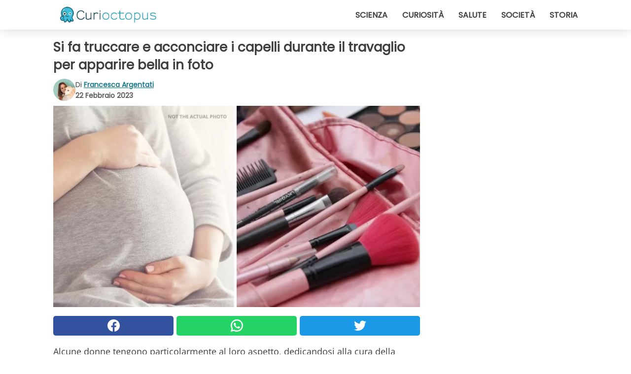

--- FILE ---
content_type: text/html; charset=utf-8
request_url: https://www.curioctopus.it/read/43904/si-fa-truccare-e-acconciare-i-capelli-durante-il-travaglio-per-apparire-bella-in-foto
body_size: 10535
content:
<!DOCTYPE html>
<html lang="it">
<head>
<meta http-equiv="Content-Type" content="text/html; charset=utf-8" />
<meta name="viewport" content="width=device-width, initial-scale=1.0">
<meta name="title" content="Si fa truccare e acconciare i capelli durante il travaglio per apparire bella in foto" />
<meta name="description" content="Alcune donne tengono particolarmente al loro aspetto, dedicandosi alla cura della propria estetica con grande parsimonia. Questo non concerne soltanto la vanit&agrave; e il desiderio di sentirsi attraenti,&#8230;" />
<meta property="og:description" content="Alcune donne tengono particolarmente al loro aspetto, dedicandosi alla cura della propria estetica con grande parsimonia. Questo non concerne soltanto la vanit&agrave; e il desiderio di sentirsi attraenti,&#8230;" />
<meta property="og:image" content="https://img.wtvideo.com/images/1200x660/43904.jpg" />
<meta property="og:image:width" content="1200" />
<meta property="og:image:height" content="660" />
<meta property="og:image:type" content="image/jpeg" />
<meta property="og:image:alt" content="Si fa truccare e acconciare i capelli durante il travaglio per apparire bella in foto" />
<meta name="twitter:card" content="summary_large_image" />
<meta name="twitter:title" content="Si fa truccare e acconciare i capelli durante il travaglio per apparire bella in foto" />
<meta name="twitter:description" content="Alcune donne tengono particolarmente al loro aspetto, dedicandosi alla cura della propria estetica con grande parsimonia. Questo non concerne soltanto la vanit&agrave; e il desiderio di sentirsi attraenti,&#8230;" />
<meta name="twitter:image" content="https://img.wtvideo.com/images/1200x660/43904.jpg" />
<meta name="twitter:image:alt" content="Si fa truccare e acconciare i capelli durante il travaglio per apparire bella in foto" />
<meta property="og:type" content="article" />
<meta property="og:title" content="Si fa truccare e acconciare i capelli durante il travaglio per apparire bella in foto" />
<meta property="og:url" content="https://www.curioctopus.it/read/43904/si-fa-truccare-e-acconciare-i-capelli-durante-il-travaglio-per-apparire-bella-in-foto" />
<meta property="article:published_time" content="2023-02-22T09:00:00+00:00" />
<meta property="article:modified_time" content="2023-02-22T09:00:00+00:00" />
<meta property="article:publisher" content="https://www.facebook.com/pages/Curioctopusit/376570432542644" />
<meta property="article:author" content="Francesca Argentati" />
<link rel="canonical" href="https://www.curioctopus.it/read/43904/si-fa-truccare-e-acconciare-i-capelli-durante-il-travaglio-per-apparire-bella-in-foto" />
<link rel="alternate" hreflang="it" href="https://www.curioctopus.it/read/43904/si-fa-truccare-e-acconciare-i-capelli-durante-il-travaglio-per-apparire-bella-in-foto" />
<link rel="alternate" hreflang="nl" href="https://www.curioctopus.nl/read/43904/ze-laat-haar-haar-en-make-up-doen-tijdens-de-bevalling-om-er-goed-uit-te-zien-op-de-foto-s" />
<link rel="alternate" hreflang="fr" href="https://www.curioctopus.fr/read/43904/elle-se-fait-maquiller-et-coiffer-pendant-l-accouchement-pour-etre-belle-sur-les-photos" />
<link rel="alternate" hreflang="de" href="https://www.curioctopus.de/read/43904/sie-lasst-sich-wahrend-der-wehen-schminken-und-frisieren-um-auf-fotos-gut-auszusehen" />
<link rel="alternate" hreflang="sv" href="https://www.curioctopus.se/read/43904/hon-blir-sminkad-och-far-haret-lagt-innan-forlossningen-for-att-se-bra-ut-pa-fotografier" />
<title>Si fa truccare e acconciare i capelli durante il travaglio per apparire bella in foto - Curioctopus.it</title>
<meta name="theme-color" content="#14798a">
<link rel="preload" as="font" href="https://cdn1.wtvideo.com/fonts/Poppins-latin.ttf" crossorigin>
<link rel="preload" as="font" href="https://cdn1.wtvideo.com/fonts/OpenSans-latin.ttf" crossorigin>
<link rel="preload" href="https://cdn1.wtvideo.com/css/main_new.min.css?v=2.7.3" as="style">
<link rel="stylesheet" href="https://cdn1.wtvideo.com/css/main_new.min.css?v=2.7.3">
<link rel="image_src" href="https://img.wtvideo.com/images/logo_9-s.png" />
<link rel="alternate" type="application/rss+xml" title="Curioctopus RSS Feed" href="https://www.curioctopus.it/feed/" />
<link rel="icon" href="https://img.wtvideo.com/images/favicon_cu.ico" />
<meta property="og:site_name" content="Curioctopus.it" />
<meta property="og:locale" content="it" />
<meta name="robots" content="max-image-preview:large">
<link rel="preconnect" href="https://cmp.inmobi.com" crossorigin />
<script type="delay" async=true>
(function() {
var host = window.location.hostname;
var element = document.createElement('script');
var firstScript = document.getElementsByTagName('script')[0];
var url = 'https://cmp.inmobi.com'
.concat('/choice/', 'X6HC_NQYG1mgp', '/', host, '/choice.js?tag_version=V3');
var uspTries = 0;
var uspTriesLimit = 3;
element.async = true;
element.type = 'text/javascript';
element.src = url;
firstScript.parentNode.insertBefore(element, firstScript);
function makeStub() {
var TCF_LOCATOR_NAME = '__tcfapiLocator';
var queue = [];
var win = window;
var cmpFrame;
function addFrame() {
var doc = win.document;
var otherCMP = !!(win.frames[TCF_LOCATOR_NAME]);
if (!otherCMP) {
if (doc.body) {
var iframe = doc.createElement('iframe');
iframe.style.cssText = 'display:none';
iframe.name = TCF_LOCATOR_NAME;
doc.body.appendChild(iframe);
} else {
setTimeout(addFrame, 5);
}
}
return !otherCMP;
}
function tcfAPIHandler() {
var gdprApplies;
var args = arguments;
if (!args.length) {
return queue;
} else if (args[0] === 'setGdprApplies') {
if (
args.length > 3 &&
args[2] === 2 &&
typeof args[3] === 'boolean'
) {
gdprApplies = args[3];
if (typeof args[2] === 'function') {
args[2]('set', true);
}
}
} else if (args[0] === 'ping') {
var retr = {
gdprApplies: gdprApplies,
cmpLoaded: false,
cmpStatus: 'stub'
};
if (typeof args[2] === 'function') {
args[2](retr);
}
} else {
if(args[0] === 'init' && typeof args[3] === 'object') {
args[3] = Object.assign(args[3], { tag_version: 'V3' });
}
queue.push(args);
}
}
function postMessageEventHandler(event) {
var msgIsString = typeof event.data === 'string';
var json = {};
try {
if (msgIsString) {
json = JSON.parse(event.data);
} else {
json = event.data;
}
} catch (ignore) {}
var payload = json.__tcfapiCall;
if (payload) {
window.__tcfapi(
payload.command,
payload.version,
function(retValue, success) {
var returnMsg = {
__tcfapiReturn: {
returnValue: retValue,
success: success,
callId: payload.callId
}
};
if (msgIsString) {
returnMsg = JSON.stringify(returnMsg);
}
if (event && event.source && event.source.postMessage) {
event.source.postMessage(returnMsg, '*');
}
},
payload.parameter
);
}
}
while (win) {
try {
if (win.frames[TCF_LOCATOR_NAME]) {
cmpFrame = win;
break;
}
} catch (ignore) {}
if (win === window.top) {
break;
}
win = win.parent;
}
if (!cmpFrame) {
addFrame();
win.__tcfapi = tcfAPIHandler;
win.addEventListener('message', postMessageEventHandler, false);
}
};
makeStub();
var uspStubFunction = function() {
var arg = arguments;
if (typeof window.__uspapi !== uspStubFunction) {
setTimeout(function() {
if (typeof window.__uspapi !== 'undefined') {
window.__uspapi.apply(window.__uspapi, arg);
}
}, 500);
}
};
var checkIfUspIsReady = function() {
uspTries++;
if (window.__uspapi === uspStubFunction && uspTries < uspTriesLimit) {
console.warn('USP is not accessible');
} else {
clearInterval(uspInterval);
}
};
if (typeof window.__uspapi === 'undefined') {
window.__uspapi = uspStubFunction;
var uspInterval = setInterval(checkIfUspIsReady, 6000);
}
})();
</script>
<script async delay="https://www.googletagmanager.com/gtag/js?id=G-H6EJZ6MHBQ"></script>
<script type="delay">
window.dataLayer = window.dataLayer || [];
function gtag(){dataLayer.push(arguments);}
gtag('js', new Date());
gtag('config', 'G-H6EJZ6MHBQ');
gtag('event', 'Web page view', {
'event_category': 'Page View',
'event_label': window.location.pathname,
'event_value': 1
});
</script>
<script delay="https://cdn.onesignal.com/sdks/OneSignalSDK.js" defer></script>
<script type="delay">
window.OneSignal = window.OneSignal || [];
OneSignal.push(function() {
OneSignal.init({
appId: "eefba8fe-195b-4acf-a89e-b29b11bb7818",
});
});
</script>
<script async="" defer="" crossorigin="anonymous" delay="https://connect.facebook.net/it_IT/sdk.js#xfbml=1&amp;version=v12.0" nonce="kECdymFO"></script>
<script type="application/ld+json">
{"@context":"https://schema.org","@type":"NewsArticle","inLanguage":"it_IT","headline":"Si fa truccare e acconciare i capelli durante il travaglio per apparire bella in foto","keywords":["Donne","Interessanti","Make Up"],"description":"Alcune donne tengono particolarmente al loro aspetto, dedicandosi alla cura della propria estetica con grande parsimonia. Questo non concerne soltanto la vanit&agrave; e il desiderio di sentirsi attraenti, ma anche il benessere mentale che deriva nel vedersi pi&ugrave; belle. Per alcune, questo aiuterebbe anche ad affrontare momenti piuttosto impegnativi con meno stress: fra loro c'&egrave; senza dubbio la giovane mamma che ha deciso di ricorrere a una truccatrice e ad una acconciatrice durante il travaglio, per poter affrontare il parto al meglio di s&eacute;.","articleBody":"Carly Temple ha 23 anni ed &egrave; mamma di tre bambini. Durante il primo e l'ultimo parto, ha voluto regalare a se stessa un trattamento di bellezza per affrontare l'importante evento con il miglior aspetto possibile. Il motivo? Non voleva apparire &quot;sudata&quot; e affaticata nelle fotografie che avrebbe scattato subito dopo la nascita.Cos&igrave;, per trovare conforto durante il travaglio, si &egrave; avvalsa dei servizi di una truccatrice e di una parrucchiera, in modo da avere un make-up e un'acconciatura perfetti. Le due professioniste hanno lavorato anche nel momento in cui Carly si &egrave; trovata a spingere per dare alla luce sua figlia Lettie. Secondo la donna, sentirsi bella le ha permesso di affrontare meglio il dolore e a partorire senza troppi problemi. La Temple non &egrave; la sola a pensarla cos&igrave;: anche Naomi Isted, la donna che prima di partorire si &egrave; applicata un autoabbronzante, un trucco completo e sistemata i capelli, ha dichiarato che: &quot;&egrave; molto facile essere una persona pigra e abbassare i propri standard quando si partorisce. Dico solo che se non vuoi fare uno sforzo &egrave; una tua scelta.&quot; Secondo Naomi, quindi, rinunciare a farsi belle durante il parto sarebbe sinonimo di pigrizia, mentre Carly ha dichiarato di aver avuto bisogno del suo &quot;team estetico&quot; in ospedale per &quot;sentirsi bene&quot;. Via quindi a ciglia finte, rossetto rosa e ombretto sfumato. &quot;La maggior parte delle volte, vedendo le donne dopo il parto, sembrano sudate. Io volevo avere un bell'aspetto per sentirmi bene con me stessa.&quot; La giovane mamma aveva gi&agrave; usufruito degli stessi servizi dando alla luce il suo primogenito, JD. All'arrivo del secondo figlio, Slayton, Carly non ha potuto organizzarsi per tempo, dal momento che il momento del parto &egrave; sopraggiunto &quot;a sopresa.&quot; &quot;Una delle mie amiche &egrave; una make-up artist. Mi sono alzata alle 4 del mattino in modo che potesse truccarmi e sono andata in ospedale per le 5:30. Volevo una pelle naturale e un aspetto luminoso. Il travaglio &egrave; durato cinque ore e ho spinto letteralmente una volta sola: quando hai un bell'aspetto, ti senti bene con te stesso.&quot;Sei d'accordo?","url":"https://www.curioctopus.it/read/43904/si-fa-truccare-e-acconciare-i-capelli-durante-il-travaglio-per-apparire-bella-in-foto","datePublished":"2023-02-22T09:00:00+00:00","dateModified":"2023-02-22T09:00:00+00:00","mainEntityOfPage":{"@type":"WebPage","@id":"https://www.curioctopus.it/read/43904/si-fa-truccare-e-acconciare-i-capelli-durante-il-travaglio-per-apparire-bella-in-foto"},"image":{"@type":"ImageObject","url":"https://img.wtvideo.com/images/1200x660/43904.jpg","name":"Si fa truccare e acconciare i capelli durante il travaglio per apparire bella in foto","caption":"Si fa truccare e acconciare i capelli durante il travaglio per apparire bella in foto","author":{"@type":"Person","name":"Francesca Argentati"},"width":"1200","height":"660"},"author":{"@type":"Person","@id":"https://www.curioctopus.it/author/francesca-argentati","name":"Francesca Argentati","url":"https://www.curioctopus.it/author/francesca-argentati"},"publisher":{"@type":"NewsMediaOrganization ","name":"Curioctopus","url":"https://www.curioctopus.it","logo":{"@type":"ImageObject","url":"https://img.wtvideo.com/images/logo_9-s.png"},"sameAs":["https://www.facebook.com/pages/Curioctopusit/376570432542644"],"correctionsPolicy":"https://www.curioctopus.it/correction-policy","verificationFactCheckingPolicy":"https://www.curioctopus.it/fact-check-policy","publishingPrinciples":"https://www.curioctopus.it/editorial","ownershipFundingInfo":"https://www.curioctopus.it/ownership"}} </script>
<script type="application/ld+json">
[{"@context":"https://schema.org","@type":"BreadcrumbList","itemListElement":[{"@type":"ListItem","position":1,"name":"HOME","item":"https://www.curioctopus.it"},{"@type":"ListItem","position":2,"name":"Donne","item":"https://www.curioctopus.it/categoria/donne"},{"@type":"ListItem","position":3,"name":"Si fa truccare e acconciare i capelli durante il travaglio per apparire bella in foto"}]},{"@context":"https://schema.org","@type":"BreadcrumbList","itemListElement":[{"@type":"ListItem","position":1,"name":"HOME","item":"https://www.curioctopus.it"},{"@type":"ListItem","position":2,"name":"Interessanti","item":"https://www.curioctopus.it/categoria/interessanti"},{"@type":"ListItem","position":3,"name":"Si fa truccare e acconciare i capelli durante il travaglio per apparire bella in foto"}]},{"@context":"https://schema.org","@type":"BreadcrumbList","itemListElement":[{"@type":"ListItem","position":1,"name":"HOME","item":"https://www.curioctopus.it"},{"@type":"ListItem","position":2,"name":"Make Up","item":"https://www.curioctopus.it/categoria/make-up"},{"@type":"ListItem","position":3,"name":"Si fa truccare e acconciare i capelli durante il travaglio per apparire bella in foto"}]}] </script>
</head>
<body class="theme-curio">
<div id="scroll-progress-bar"></div>
<script>
function runScripts(){for(var e=document.querySelectorAll("script"),t=0;t<e.length;t++){var r=e[t];if("delay"==r.getAttribute("type"))try{var a=document.createElement("script");a.type="text/javascript",a.text=r.text,document.head.appendChild(a),r.parentNode&&r.parentNode.removeChild(r)}catch(n){console.error(n)}else if(r.hasAttribute("delay"))try{r.src=r.getAttribute("delay")}catch(i){console.error(i)}}for(var c=document.querySelectorAll("iframe[delay]"),t=0;t<c.length;t++)try{var o=c[t];o.src=o.getAttribute("delay")}catch(l){console.error(l)}}document.addEventListener("DOMContentLoaded",function(){if(window.setTimeout){var e=["click","keydown","scroll"],t=setTimeout(runScripts,3500);function r(){runScripts(),clearTimeout(t);for(var a=0;a<e.length;a++){var n=e[a];window.removeEventListener(n,r,{passive:!0})}}for(var a=0;a<e.length;a++){var n=e[a];window.addEventListener(n,r,{passive:!0})}}else runScripts()});
</script>
<script>
function displayMenu(){document.getElementById("menu-aside").classList.toggle("show"),document.getElementById("menu-aside-toggler").classList.toggle("show")}
</script>
<nav>
<div class="column-layout pad">
<div class="content">
<button id="menu-aside-toggler" class="" onclick="displayMenu()" aria-label="Toggle categories menu">
<svg data-toggle="close" tabindex="-1" width="20" height="17" viewBox="0 0 20 17" fill="none" xmlns="http://www.w3.org/2000/svg">
<svg width="20" height="17" viewBox="0 0 20 17" fill="none" xmlns="http://www.w3.org/2000/svg">
<path d="M18.4673 2.90325C19.1701 2.2395 19.1701 1.16156 18.4673 0.497813C17.7645 -0.165938 16.6231 -0.165938 15.9203 0.497813L10 6.09456L4.07403 0.503123C3.37123 -0.160628 2.22989 -0.160628 1.5271 0.503123C0.824301 1.16687 0.824301 2.24481 1.5271 2.90856L7.45307 8.5L1.53272 14.0967C0.829923 14.7605 0.829923 15.8384 1.53272 16.5022C2.23551 17.1659 3.37685 17.1659 4.07965 16.5022L10 10.9054L15.926 16.4969C16.6288 17.1606 17.7701 17.1606 18.4729 16.4969C19.1757 15.8331 19.1757 14.7552 18.4729 14.0914L12.5469 8.5L18.4673 2.90325Z" fill="#3F3F3F"/>
</svg>
</svg>
<svg data-toggle="open" width="20" height="17" viewBox="0 0 20 17" fill="none" xmlns="http://www.w3.org/2000/svg">
<rect width="20" height="3" fill="#3F3F3F"/>
<rect y="7" width="20" height="3" fill="#3F3F3F"/>
<rect y="14" width="20" height="3" fill="#3F3F3F"/>
</svg>
</button>
<div id="menu-aside" class="categories-mobile">
<ul>
<li class="">
<a href="/section/scienza">Scienza</a>
</li>
<li class="">
<a href="/section/curiosita">Curiosità</a>
</li>
<li class="">
<a href="/section/salute">Salute</a>
</li>
<li class="">
<a href="/section/societa">Società</a>
</li>
<li class="">
<a href="/section/storia">Storia</a>
</li>
</ul>
</div>
<a class="logo-img" href="/">
<img width="194" height="32" src="https://img.wtvideo.com/images/logo_9-s.png" alt="logo">
</a>
<ul class="categories">
<li class="cat">
<a href="/section/scienza">Scienza</a>
</li>
<li class="cat">
<a href="/section/curiosita">Curiosità</a>
</li>
<li class="cat">
<a href="/section/salute">Salute</a>
</li>
<li class="cat">
<a href="/section/societa">Società</a>
</li>
<li class="cat">
<a href="/section/storia">Storia</a>
</li>
</ul>
</div>
</div>
</nav>
<main>
<div class="column-layout">
<div class="content">
<div class="left-column">
<div id="articles-wrapper">
<article data-idx="-1">
<h1 class="main-title">Si fa truccare e acconciare i capelli durante il travaglio per apparire bella in foto</h1>
<div class="info">
<img class="author-img" src="https://img.wtvideo.com/images/authors/62821_75x75.jpg" alt="Francesca Argentati image" width="75" height="75">
<div class="author">
<span class="from">di</span>&#160;<a class="author-name" href="/author/francesca-argentati">Francesca Argentati</a>
<div style="display: flex; flex-wrap: wrap; flex-direction: column;">
<p class="date">22 Febbraio 2023</p>
</div>
</div>
</div>
<div class="img-wrapper">
<img src="https://img.wtvideo.com/images/original/43904.jpg" alt="Si fa truccare e acconciare i capelli durante il travaglio per apparire bella in foto" width="728" height="400">
</div>
<div>
<div class="social-share-container top">
<a 
class="social-share facebook"
href="https://www.facebook.com/sharer/sharer.php?u=https://www.curioctopus.it/read/43904/si-fa-truccare-e-acconciare-i-capelli-durante-il-travaglio-per-apparire-bella-in-foto"
target="_blank"
rel="noopener"
>
<svg viewBox="0 0 24 24" fill="none" xmlns="http://www.w3.org/2000/svg"><title>Share us on Facebook</title><g clip-path="url(#clip0_276_3019)"><path d="M12 0C5.373 0 0 5.373 0 12C0 18.016 4.432 22.984 10.206 23.852V15.18H7.237V12.026H10.206V9.927C10.206 6.452 11.899 4.927 14.787 4.927C16.17 4.927 16.902 5.03 17.248 5.076V7.829H15.278C14.052 7.829 13.624 8.992 13.624 10.302V12.026H17.217L16.73 15.18H13.624V23.877C19.481 23.083 24 18.075 24 12C24 5.373 18.627 0 12 0Z" fill="white"/></g><defs><clipPath id="clip0_276_3019"><rect width="24" height="24" fill="white"/></clipPath></defs></svg>
<span>Condividi su Facebook</span>
</a>
<a
class="social-share whatsapp"
href="https://api.whatsapp.com/send?text=https://www.curioctopus.it/read/43904/si-fa-truccare-e-acconciare-i-capelli-durante-il-travaglio-per-apparire-bella-in-foto"
target="_blank"
rel="noopener"
>
<svg viewBox="0 0 20 20" fill="none" xmlns="http://www.w3.org/2000/svg"><title>Share us on WhatsApp</title><path d="M10.0117 0C4.50572 0 0.0234844 4.47837 0.0214844 9.98438C0.0204844 11.7444 0.481469 13.4626 1.35547 14.9766L0 20L5.23242 18.7637C6.69142 19.5597 8.33386 19.9775 10.0059 19.9785H10.0098C15.5148 19.9785 19.995 15.4991 19.998 9.99414C20 7.32514 18.9622 4.81573 17.0762 2.92773C15.1902 1.04073 12.6837 0.001 10.0117 0ZM10.0098 2C12.1458 2.001 14.1531 2.8338 15.6621 4.3418C17.1711 5.8518 18 7.85819 17.998 9.99219C17.996 14.3962 14.4138 17.9785 10.0078 17.9785C8.67481 17.9775 7.35441 17.6428 6.19141 17.0078L5.51758 16.6406L4.77344 16.8164L2.80469 17.2812L3.28516 15.4961L3.50195 14.6953L3.08789 13.9766C2.38989 12.7686 2.02048 11.3874 2.02148 9.98438C2.02348 5.58238 5.60677 2 10.0098 2ZM6.47656 5.375C6.30956 5.375 6.03955 5.4375 5.81055 5.6875C5.58155 5.9365 4.93555 6.53958 4.93555 7.76758C4.93555 8.99558 5.83008 10.1826 5.95508 10.3496C6.07908 10.5156 7.68175 13.1152 10.2188 14.1152C12.3268 14.9462 12.7549 14.7822 13.2129 14.7402C13.6709 14.6992 14.6904 14.1377 14.8984 13.5547C15.1064 12.9717 15.1069 12.4702 15.0449 12.3672C14.9829 12.2632 14.8164 12.2012 14.5664 12.0762C14.3174 11.9512 13.0903 11.3486 12.8613 11.2656C12.6323 11.1826 12.4648 11.1406 12.2988 11.3906C12.1328 11.6406 11.6558 12.2012 11.5098 12.3672C11.3638 12.5342 11.2188 12.5566 10.9688 12.4316C10.7188 12.3056 9.91494 12.0414 8.96094 11.1914C8.21894 10.5304 7.71827 9.71484 7.57227 9.46484C7.42727 9.21584 7.55859 9.07908 7.68359 8.95508C7.79559 8.84308 7.93164 8.66358 8.05664 8.51758C8.18064 8.37158 8.22364 8.26756 8.30664 8.10156C8.38964 7.93556 8.34716 7.78906 8.28516 7.66406C8.22316 7.53906 7.73763 6.3065 7.51562 5.8125C7.32862 5.3975 7.13113 5.38786 6.95312 5.38086C6.80813 5.37486 6.64256 5.375 6.47656 5.375Z" fill="white"/></svg>
</a>
<a
class="social-share twitter"
href="https://twitter.com/share?url=https://www.curioctopus.it/read/43904/si-fa-truccare-e-acconciare-i-capelli-durante-il-travaglio-per-apparire-bella-in-foto"
target="_blank"
rel="noopener"
>
<svg width="50" height="50" viewBox="0 0 24 24" fill="none" xmlns="http://www.w3.org/2000/svg"><title>Find us on Twitter</title><path d="M24 4.30078C23.1016 4.69922 22.1992 5 21.1992 5.10156C22.1992 4.5 23 3.5 23.3984 2.39844C22.3984 3 21.3984 3.39844 20.3008 3.60156C19.3008 2.60156 18 2 16.6016 2C13.8984 2 11.6992 4.19922 11.6992 6.89844C11.6992 7.30078 11.6992 7.69922 11.8008 8C7.69922 7.80078 4.10156 5.89844 1.69922 2.89844C1.19922 3.60156 1 4.5 1 5.39844C1 7.10156 1.89844 8.60156 3.19922 9.5C2.39844 9.39844 1.60156 9.19922 1 8.89844C1 8.89844 1 8.89844 1 9C1 11.3984 2.69922 13.3984 4.89844 13.8008C4.5 13.8984 4.10156 14 3.60156 14C3.30078 14 3 14 2.69922 13.8984C3.30078 15.8984 5.10156 17.3008 7.30078 17.3008C5.60156 18.6016 3.5 19.3984 1.19922 19.3984C0.800781 19.3984 0.398438 19.3984 0 19.3008C2.19922 20.6992 4.80078 21.5 7.5 21.5C16.6016 21.5 21.5 14 21.5 7.5C21.5 7.30078 21.5 7.10156 21.5 6.89844C22.5 6.19922 23.3008 5.30078 24 4.30078Z" fill="white"/></svg>
</a>
</div>
</div>
<p>Alcune donne tengono particolarmente al loro aspetto, dedicandosi alla cura della propria <strong>estetica</strong> con grande parsimonia. Questo non concerne soltanto la vanit&agrave; e il desiderio di sentirsi attraenti, ma anche il <strong>benessere</strong> mentale che deriva nel vedersi pi&ugrave; belle. Per alcune, questo aiuterebbe anche ad affrontare momenti piuttosto <strong>impegnativi</strong> con meno stress: fra loro c'&egrave; senza dubbio la giovane mamma che ha deciso di ricorrere a una truccatrice e ad una acconciatrice durante il travaglio, per poter affrontare il <strong>parto</strong> al meglio di s&eacute;.</p> <p>
<small>via <span><a href="https://www.walesonline.co.uk/news/real-life/i-hair-make-up-done-26280369?fbclid=IwAR2YigHcaNKu1iTWx1SpnB2kS9AlO5nMr7GnCLyrijFlL5l7AcC6PH1mqdk" target="_blank" rel="nofollow noopener">Wales Online</a></span>
</small>
</p>
<div class="img-wrapper">
<img loading="lazy" src="https://img.wtvideo.com/images/article/list/43904_1.jpg" alt="Pixabay-Not the actual photo" width="1920" height="1280" />
</div>
<p class="img-credit">
<small>
<span><a href="https://pixabay.com/photos/pregnant-woman-belly-pregnancy-5749676/" target="_blank" rel="nofollow noopener">Pixabay-Not the actual photo</a></span>
</small>
</p>
<p><strong>Carly Temple</strong> ha 23 anni ed &egrave; mamma di tre bambini. Durante il primo e l'ultimo parto, ha voluto regalare a se stessa un trattamento di <strong>bellezza</strong> per affrontare l'importante evento con il miglior aspetto possibile. Il motivo? Non voleva apparire "<strong>sudata</strong>" e affaticata nelle fotografie che avrebbe scattato subito dopo la nascita.<br />Cos&igrave;, per trovare conforto durante il travaglio, si &egrave; avvalsa dei servizi di una <strong>truccatrice</strong> e di una <strong>parrucchiera</strong>, in modo da avere un make-up e un'acconciatura perfetti. Le due professioniste hanno lavorato anche nel momento in cui Carly si &egrave; trovata a spingere per dare alla luce sua figlia <strong>Lettie</strong>.</p> <div class="media-wrapper no-quote embed " align="center" style="">
<div class="fb-post" data-href="https://www.facebook.com/livecoventry/posts/pfbid0EbAY32G1ygxqWrjX6uwPazirDis9eSNYytWAazkz7CYhewv9oxc8iR4atDQzbTBSl" data-width="728" data-show-text="false"><blockquote cite="https://www.facebook.com/livecoventry/posts/6135994973124272" class="fb-xfbml-parse-ignore"><p>Carly Temple is no ordinary mum. As the 23-year-old pushed away in hospital during labour, she had a beautician and a...</p>Pubblicato da <a href="https://www.facebook.com/livecoventry/">Coventry Live</a> su <a href="https://www.facebook.com/livecoventry/posts/6135994973124272">Martedì 21 febbraio 2023</a></blockquote></div>
<div id="fb-root"></div>
<script async defer crossorigin="anonymous" delay="https://connect.facebook.net/it_IT/sdk.js#xfbml=1&version=v16.0" nonce="hfrQtinX"></script> </div>
<p><p>Secondo la donna, sentirsi bella le ha permesso di affrontare <strong>meglio</strong> il dolore e a partorire senza troppi problemi. La Temple non &egrave; la sola a pensarla cos&igrave;: anche <strong>Naomi Isted</strong>, la donna che prima di partorire si &egrave; applicata un autoabbronzante, un trucco completo e sistemata i capelli, ha dichiarato che: <em>"&egrave; molto facile essere una persona <strong>pigra</strong> e abbassare i propri standard quando si partorisce. Dico solo che se non vuoi fare uno <strong>sforzo</strong> &egrave; una tua scelta."</em></p>
<p>Secondo Naomi, quindi, rinunciare a farsi belle durante il parto sarebbe sinonimo di pigrizia, mentre Carly ha dichiarato di aver avuto <strong>bisogno</strong> del suo "team estetico" in ospedale per <em>"sentirsi bene"</em>. Via quindi a ciglia finte, <strong>rossetto</strong> rosa e ombretto sfumato. <em>"La maggior parte delle volte, vedendo le donne dopo il parto, sembrano sudate. Io volevo avere un <strong>bell'aspetto</strong> per sentirmi bene con me stessa."</em> La giovane mamma aveva gi&agrave; usufruito degli stessi servizi dando alla luce il suo primogenito, JD.</p></p> 
<div class="img-wrapper">
<img loading="lazy" src="https://img.wtvideo.com/images/article/list/43904_3.jpg" alt="Pixabay-Not the actual photo" width="1920" height="1280" />
</div>
<p class="img-credit">
<small>
<span><a href="https://pixabay.com/photos/brush-makeup-cosmetics-powder-4457675/" target="_blank" rel="nofollow noopener">Pixabay-Not the actual photo</a></span>
</small>
</p>
<p><p>All'arrivo del secondo figlio, <strong>Slayton</strong>, Carly non ha potuto organizzarsi per tempo, dal momento che il momento del parto &egrave; sopraggiunto "a sopresa."</p>
<p><em>"Una delle mie amiche &egrave; una make-up artist. Mi sono <strong>alzata</strong> alle 4 del mattino in modo che potesse truccarmi e sono andata in ospedale per le 5:30. Volevo una pelle naturale e un aspetto <strong>luminoso</strong>. Il travaglio &egrave; durato cinque ore e ho spinto letteralmente una <strong>volta</strong> sola: quando hai un bell'aspetto, ti senti bene con te stesso."</em><br />Sei d'accordo?</p></p> <div class="source-cont">
<small>Source:</small>
<p><a href="https://www.facebook.com/livecoventry/" target="_blank" rel="noopener">https://www.facebook.com/livecoventry/</a></p> </div>
<div class="tag-labels">
<a class="tag-label" href="/categoria/donne"># Donne</a>
<a class="tag-label" href="/categoria/interessanti"># Interessanti</a>
<a class="tag-label" href="/categoria/make-up"># Make Up</a>
</div>
<div>
<div class="social-share-container bottom">
<a 
class="social-share facebook"
href="https://www.facebook.com/sharer/sharer.php?u=https://www.curioctopus.it/read/43904/si-fa-truccare-e-acconciare-i-capelli-durante-il-travaglio-per-apparire-bella-in-foto"
target="_blank"
rel="noopener"
>
<svg viewBox="0 0 24 24" fill="none" xmlns="http://www.w3.org/2000/svg"><title>Share us on Facebook</title><g clip-path="url(#clip0_276_3019)"><path d="M12 0C5.373 0 0 5.373 0 12C0 18.016 4.432 22.984 10.206 23.852V15.18H7.237V12.026H10.206V9.927C10.206 6.452 11.899 4.927 14.787 4.927C16.17 4.927 16.902 5.03 17.248 5.076V7.829H15.278C14.052 7.829 13.624 8.992 13.624 10.302V12.026H17.217L16.73 15.18H13.624V23.877C19.481 23.083 24 18.075 24 12C24 5.373 18.627 0 12 0Z" fill="white"/></g><defs><clipPath id="clip0_276_3019"><rect width="24" height="24" fill="white"/></clipPath></defs></svg>
<span>Condividi su Facebook</span>
</a>
<a
class="social-share whatsapp"
href="https://api.whatsapp.com/send?text=https://www.curioctopus.it/read/43904/si-fa-truccare-e-acconciare-i-capelli-durante-il-travaglio-per-apparire-bella-in-foto"
target="_blank"
rel="noopener"
>
<svg viewBox="0 0 20 20" fill="none" xmlns="http://www.w3.org/2000/svg"><title>Share us on WhatsApp</title><path d="M10.0117 0C4.50572 0 0.0234844 4.47837 0.0214844 9.98438C0.0204844 11.7444 0.481469 13.4626 1.35547 14.9766L0 20L5.23242 18.7637C6.69142 19.5597 8.33386 19.9775 10.0059 19.9785H10.0098C15.5148 19.9785 19.995 15.4991 19.998 9.99414C20 7.32514 18.9622 4.81573 17.0762 2.92773C15.1902 1.04073 12.6837 0.001 10.0117 0ZM10.0098 2C12.1458 2.001 14.1531 2.8338 15.6621 4.3418C17.1711 5.8518 18 7.85819 17.998 9.99219C17.996 14.3962 14.4138 17.9785 10.0078 17.9785C8.67481 17.9775 7.35441 17.6428 6.19141 17.0078L5.51758 16.6406L4.77344 16.8164L2.80469 17.2812L3.28516 15.4961L3.50195 14.6953L3.08789 13.9766C2.38989 12.7686 2.02048 11.3874 2.02148 9.98438C2.02348 5.58238 5.60677 2 10.0098 2ZM6.47656 5.375C6.30956 5.375 6.03955 5.4375 5.81055 5.6875C5.58155 5.9365 4.93555 6.53958 4.93555 7.76758C4.93555 8.99558 5.83008 10.1826 5.95508 10.3496C6.07908 10.5156 7.68175 13.1152 10.2188 14.1152C12.3268 14.9462 12.7549 14.7822 13.2129 14.7402C13.6709 14.6992 14.6904 14.1377 14.8984 13.5547C15.1064 12.9717 15.1069 12.4702 15.0449 12.3672C14.9829 12.2632 14.8164 12.2012 14.5664 12.0762C14.3174 11.9512 13.0903 11.3486 12.8613 11.2656C12.6323 11.1826 12.4648 11.1406 12.2988 11.3906C12.1328 11.6406 11.6558 12.2012 11.5098 12.3672C11.3638 12.5342 11.2188 12.5566 10.9688 12.4316C10.7188 12.3056 9.91494 12.0414 8.96094 11.1914C8.21894 10.5304 7.71827 9.71484 7.57227 9.46484C7.42727 9.21584 7.55859 9.07908 7.68359 8.95508C7.79559 8.84308 7.93164 8.66358 8.05664 8.51758C8.18064 8.37158 8.22364 8.26756 8.30664 8.10156C8.38964 7.93556 8.34716 7.78906 8.28516 7.66406C8.22316 7.53906 7.73763 6.3065 7.51562 5.8125C7.32862 5.3975 7.13113 5.38786 6.95312 5.38086C6.80813 5.37486 6.64256 5.375 6.47656 5.375Z" fill="white"/></svg>
</a>
<a
class="social-share twitter"
href="https://twitter.com/share?url=https://www.curioctopus.it/read/43904/si-fa-truccare-e-acconciare-i-capelli-durante-il-travaglio-per-apparire-bella-in-foto"
target="_blank"
rel="noopener"
>
<svg width="50" height="50" viewBox="0 0 24 24" fill="none" xmlns="http://www.w3.org/2000/svg"><title>Find us on Twitter</title><path d="M24 4.30078C23.1016 4.69922 22.1992 5 21.1992 5.10156C22.1992 4.5 23 3.5 23.3984 2.39844C22.3984 3 21.3984 3.39844 20.3008 3.60156C19.3008 2.60156 18 2 16.6016 2C13.8984 2 11.6992 4.19922 11.6992 6.89844C11.6992 7.30078 11.6992 7.69922 11.8008 8C7.69922 7.80078 4.10156 5.89844 1.69922 2.89844C1.19922 3.60156 1 4.5 1 5.39844C1 7.10156 1.89844 8.60156 3.19922 9.5C2.39844 9.39844 1.60156 9.19922 1 8.89844C1 8.89844 1 8.89844 1 9C1 11.3984 2.69922 13.3984 4.89844 13.8008C4.5 13.8984 4.10156 14 3.60156 14C3.30078 14 3 14 2.69922 13.8984C3.30078 15.8984 5.10156 17.3008 7.30078 17.3008C5.60156 18.6016 3.5 19.3984 1.19922 19.3984C0.800781 19.3984 0.398438 19.3984 0 19.3008C2.19922 20.6992 4.80078 21.5 7.5 21.5C16.6016 21.5 21.5 14 21.5 7.5C21.5 7.30078 21.5 7.10156 21.5 6.89844C22.5 6.19922 23.3008 5.30078 24 4.30078Z" fill="white"/></svg>
</a>
</div>
</div>
</article>
<div class="scroll-loading" data-active="false">
<svg class="player-loading" style="animation: rotation 0.6s infinite linear;" viewBox="0 0 88 88" fill="none" xmlns="http://www.w3.org/2000/svg">
<path fill-rule="evenodd" clip-rule="evenodd" d="M50 87.5943C48.0382 87.8618 46.0352 88 44 88C19.6995 88 0 68.3005 0 44C0 19.6995 19.6995 0 44 0C68.3005 0 88 19.6995 88 44C88 46.0352 87.8618 48.0382 87.5943 50H82.2579C82.5621 48.0446 82.72 46.0407 82.72 44C82.72 22.6155 65.3845 5.28 44 5.28C22.6155 5.28 5.28 22.6155 5.28 44C5.28 65.3845 22.6155 82.72 44 82.72C46.0407 82.72 48.0446 82.5621 50 82.2579V87.5943Z" fill="white" />
</svg>
</div>
<div class="read-next-separator pad pad-m" data-visible="false">
<span class="sep-line"></span>
<span class="sep-label">Continua a leggere</span>
<span class="sep-line"></span>
</div>
</div>
<section>
<div class="pad pad-m">
<a href="https://www.curioctopus.it/read/43902/16-trasformazioni-realizzate-dal-parrucchiere-che-regala-nuovi-look-ai-senzatetto">
<div class="read-next">
<div>
<p class="label"><small>Continua a leggere...</small></p>
<h2 class="title">16 trasformazioni realizzate dal parrucchiere che regala nuovi look ai senzatetto</h2>
</div>
<div>
<svg width="45" height="45" viewBox="0 0 25 45" fill="none" xmlns="http://www.w3.org/2000/svg">
<line x1="1.13728" y1="1.29289" x2="22.7556" y2="22.9112" stroke-width="2"/>
<line x1="1.40111" y1="43.6404" x2="22.7226" y2="22.2933" stroke-width="2"/>
</svg>
</div>
</div>
</a>
</div>
</section>
<section class="">
<div class="pad pad-m">
<div class="h2-mimic">Potrebbe interessarti anche</div>
<div class="cards-container d-cols-2">
<div class="card">
<a href="https://www.curioctopus.it/read/46079/tutti-le-chiedono-quando-fara-un-figlio:-lei-ha-dato-una-risposta-brillante-che-mette-tutti-a-tacere">
<div class="og-image-wrapper">
<img loading="lazy" src="https://img.wtvideo.com/images/original/46079.jpg" alt="Tutti le chiedono quando farà un figlio: lei ha dato una risposta brillante che mette tutti a tacere" width="728" height="400">
</div>
<h3 class="title">Tutti le chiedono quando farà un figlio: lei ha dato una risposta brillante che mette tutti a tacere</h3>
</a>
</div>
<div class="card">
<a href="https://www.curioctopus.it/read/45837/questa-donna-ha-92-anni-ma-ne-dimostra-la-meta:-vi-svelo-il-mio-segreto-di-bellezza">
<div class="og-image-wrapper">
<img loading="lazy" src="https://img.wtvideo.com/images/original/45837.jpg" alt="Questa donna ha 92 anni ma ne dimostra la metà: &quot;vi svelo il mio segreto di bellezza&quot;" width="728" height="400">
</div>
<h3 class="title">Questa donna ha 92 anni ma ne dimostra la metà: "vi svelo il mio segreto di bellezza"</h3>
</a>
</div>
<div class="card">
<a href="https://www.curioctopus.it/read/45254/crea-una-copia-di-se-stessa-con-l-intelligenza-artificiale-e-diventa-una-fidanzata-virtuale">
<div class="og-image-wrapper">
<img loading="lazy" src="https://img.wtvideo.com/images/original/45254.jpg" alt="Crea una copia di se stessa con l&#039;intelligenza artificiale e diventa una fidanzata virtuale" width="728" height="400">
</div>
<h3 class="title">Crea una copia di se stessa con l'intelligenza artificiale e diventa una fidanzata virtuale</h3>
</a>
</div>
<div class="card">
<a href="https://www.curioctopus.it/read/45017/senzatetto-trova-un-assegno-da-10.000-dollari-e-lo-restituisce:-la-sua-vita-cambia">
<div class="og-image-wrapper">
<img loading="lazy" src="https://img.wtvideo.com/images/original/45017.jpg" alt="Senzatetto trova un assegno da 10.000 dollari e lo restituisce: la sua vita cambia" width="728" height="400">
</div>
<h3 class="title">Senzatetto trova un assegno da 10.000 dollari e lo restituisce: la sua vita cambia</h3>
</a>
</div>
<div class="card">
<a href="https://www.curioctopus.it/read/44917/lascia-il-lavoro-per-realizzare-il-suo-sogno:-essere-una--moglie-tradizionale-">
<div class="og-image-wrapper">
<img loading="lazy" src="https://img.wtvideo.com/images/original/44917.jpg" alt="Lascia il lavoro per realizzare il suo sogno: essere una &#039;moglie tradizionale&#039;" width="728" height="400">
</div>
<h3 class="title">Lascia il lavoro per realizzare il suo sogno: essere una 'moglie tradizionale'</h3>
</a>
</div>
<div class="card">
<a href="https://www.curioctopus.it/read/44879/si-sottopone-a-un-filler-gratuito-per-rimpolpare-le-labbra:-il-risultato-e-disastroso">
<div class="og-image-wrapper">
<img loading="lazy" src="https://img.wtvideo.com/images/original/44879.jpg" alt="Si sottopone a un filler gratuito per rimpolpare le labbra: il risultato è disastroso" width="728" height="400">
</div>
<h3 class="title">Si sottopone a un filler gratuito per rimpolpare le labbra: il risultato è disastroso</h3>
</a>
</div>
</div>
</div>
</section>
</div>
<aside class="right-column">
<div class="sticky-ad">
<div style="min-height: 500px;">
</div>
</div>
</aside>
</div>
</div>
</main>
<div id="sticky-social" class="hidden">
<div class="social-share-container fixed">
<a 
class="social-share facebook"
href="https://www.facebook.com/sharer/sharer.php?u=https://www.curioctopus.it/read/43904/si-fa-truccare-e-acconciare-i-capelli-durante-il-travaglio-per-apparire-bella-in-foto"
target="_blank"
rel="noopener"
>
<svg viewBox="0 0 24 24" fill="none" xmlns="http://www.w3.org/2000/svg"><title>Share us on Facebook</title><g clip-path="url(#clip0_276_3019)"><path d="M12 0C5.373 0 0 5.373 0 12C0 18.016 4.432 22.984 10.206 23.852V15.18H7.237V12.026H10.206V9.927C10.206 6.452 11.899 4.927 14.787 4.927C16.17 4.927 16.902 5.03 17.248 5.076V7.829H15.278C14.052 7.829 13.624 8.992 13.624 10.302V12.026H17.217L16.73 15.18H13.624V23.877C19.481 23.083 24 18.075 24 12C24 5.373 18.627 0 12 0Z" fill="white"/></g><defs><clipPath id="clip0_276_3019"><rect width="24" height="24" fill="white"/></clipPath></defs></svg>
<span>Condividi su Facebook</span>
</a>
</div>
</div>
<footer>
<div class="column-layout pad">
<div class="responsive-items">
<div class="slogan-social">
<div class="slogan"><em>Un mare di storie da raccontare.</em></div>
<div class="social-icons">
<a class="social-icon" href="https://www.facebook.com/pages/Curioctopusit/376570432542644" target="_blank" rel="noopener noreferrer">
<svg width="50" height="50" viewBox="0 0 24 24" fill="none" xmlns="http://www.w3.org/2000/svg"><title>Find us on Facebook</title><g clip-path="url(#clip0_276_3019)"><path d="M12 0C5.373 0 0 5.373 0 12C0 18.016 4.432 22.984 10.206 23.852V15.18H7.237V12.026H10.206V9.927C10.206 6.452 11.899 4.927 14.787 4.927C16.17 4.927 16.902 5.03 17.248 5.076V7.829H15.278C14.052 7.829 13.624 8.992 13.624 10.302V12.026H17.217L16.73 15.18H13.624V23.877C19.481 23.083 24 18.075 24 12C24 5.373 18.627 0 12 0Z" fill="white"/></g><defs><clipPath id="clip0_276_3019"><rect width="24" height="24" fill="white"/></clipPath></defs></svg>
</a>
</div>
</div>
<hr class="separator">
<div class="links-container">
<ul class="links">
<li class="links-title"><strong>CONTATTI</strong></li>
<li><a href="/about-us">Chi Siamo</a></li>
<li><a href="/cont">Contatti</a></li>
<li><a href="https://www.psycode.it" target="_blank">psycode.it</a></li>
</ul>
</div>
<div class="links-container">
<ul class="links">
<li class="links-title"><strong>EDITORIALE</strong></li>
<li><a href="/fact-check-policy">Fact Checking Policy</a></li>
<li><a href="/correction-policy">Correction Policy</a></li>
<li><a href="/editorial">Valori Editoriali</a></li>
<li><a href="/ownership">Proprietà</a></li>
<li><a href="/comments">Commenti sui social</a></li>
</ul>
</div>
<div class="links-container">
<ul class="links">
<li class="links-title"><strong>LEGALE</strong></li>
<li><a href="/privacypolicy">Privacy / Policy</a></li>
<li>
<a class="change-consent" onclick="window.__tcfapi('displayConsentUi', 2, function() {} );" role="button" tabindex="0">Cookie preferences</a>
</li>
</ul>
</div>
</div>
<hr class="separator">
<div><span class="copywrite">© 2025 Curioctopus.it</span></div>
</div>
</footer>
<div class="bottom-gap"></div>
<script>
var stickySocial=document.getElementById("sticky-social"),scrollOffset=150,hiddenClass="hidden";function checkScroll(){window.scrollY>scrollOffset?stickySocial.classList.remove(hiddenClass):stickySocial.classList.add(hiddenClass)}void 0!==window.scrollY?(checkScroll(),document.addEventListener("scroll",function(){checkScroll()})):stickySocial.className="";
</script>
</body>
</html>